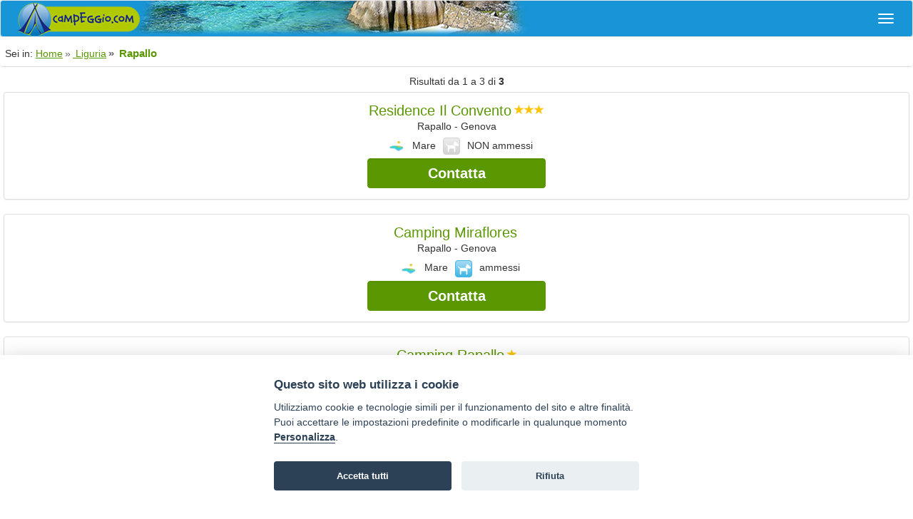

--- FILE ---
content_type: text/html; charset=UTF-8
request_url: https://m.campeggio.com/campeggi-liguria/campeggi-rapallo.html
body_size: 6671
content:
<!DOCTYPE html>
<html lang="it">
    <head>
        <meta charset="utf-8" />
<meta http-equiv="X-UA-Compatible" content="IE=edge">
<title>Campeggi Rapallo vacanze campeggi Liguria </title>
<meta name="Description" content="Campeggi Rapallo: una guida per le tue vacanze in campeggio con foto, indirizzi info utili e e-mail per contattare i campeggi Rapallo " />
<meta name="viewport" content="width=device-width, initial-scale=1">
<link rel="stylesheet" href="/shared-css/bootstrap/default/bootstrap.min.css" />
<link type="text/css" rel="stylesheet" href="/shared-css/themes/sti/jquery-ui-1.9.2.custom.min.css?03042020143849" />  
<link type="text/css" rel="stylesheet" href="/shared-css/fa/css/all.min.css" />
<link type="text/css" rel="stylesheet" href="/shared-css/scheda-booking-mobile.css?202508281053" />
<link rel="stylesheet" href="/css/style.css?03042020143849" />
<!--[if IE]>
<script src="/shared-script/bootstrap/html5shiv.min.js"></script>
<script src="/shared-script/bootstrap/respond.min.js"></script>
<![endif]-->
<script type="text/javascript" src="/shared-script/jquery/jquery-1.11.2.min.js"></script>
<script type="text/javascript" src="/shared-script/jquery/jquery-ui-1.9.2.custom.min.js?202004271548"></script>
<script type="text/javascript" src="/shared-script/jquery/validation/jquery.validate.min.js"></script>
<script type="text/javascript" src="/shared-script/bootstrap/bootstrap.min.js"></script>
<script type="text/javascript" src="/shared-script/jquery/touchswipe/touchswipe.min.js"></script>

<script type="text/javascript" src="https://maps.googleapis.com/maps/api/js?key=AIzaSyCbLGcLh1msogPs4TDK7ggeYLtAOFQ9sus&v=3"></script>
<link rel="shortcut icon" href="/favicon.ico" />
<link rel="apple-touch-icon" sizes="72x72" href="/apple-touch-icon-72x72.png" />
<link rel="apple-touch-icon" sizes="114x114" href="/apple-touch-icon-114x114.png" />
<link rel="apple-touch-icon" sizes="144x144" href="/apple-touch-icon-144x144.png" />
<link rel="canonical" href="https://www.campeggio.com/campeggi-liguria/campeggi-rapallo.html">
<script type="text/plain" data-cookiecategory="analytics" defer src="https://www.googletagmanager.com/gtag/js?id=G-26V7XSG9KM"></script>
<script type="text/plain" data-cookiecategory="analytics" defer>window.dataLayer=window.dataLayer||[];function gtag(){dataLayer.push(arguments);}gtag("js",new Date());gtag("config","G-26V7XSG9KM");</script>
<script type="application/javascript" src="https://plausible.io/js/script.hash.outbound-links.tagged-events.js" defer data-domain="campeggio.com"></script>
<script>window.plausible=window.plausible||function(){(window.plausible.q=window.plausible.q||[]).push(arguments)}</script>
<script>var App = {};</script>
<link type="text/css" rel="stylesheet"  href="/shared-css/cookieconsent.min.css?202506111747" />
<script>App.CookieBar = {"clid":"bbacd5deb93451b6af15460057b3944d","sid":"262","privacyPolicyUrl":"https:\/\/sviluppoturismoitalia.it\/privacy-policy\/","logo":"","cookie":{"necessary":[],"analytic":[],"functional":[]}};</script>
<script defer src="/shared-script/cookieconsent.min.js?202506111747"></script>
<script defer src="/shared-script/cookie-config.min.js?202506111747"></script>    </head>
    <body>
    <nav id="block_4621" class="b-navigation navbar navbar-default vertical-menu ">
    <div class="navbar-header ">
        <button type="button" class="navbar-toggle collapsed" data-toggle="collapse" data-target="#collapse_4621">
            <span class="sr-only">Navigazione</span>
            <span class="icon-bar"></span>
            <span class="icon-bar"></span>
            <span class="icon-bar"></span>
        </button>
                    <span class="navbar-brand"><a href="/"><img alt="logo" src="/img/logo.png?24042015" class="logo" width="188" height="50"/></a></span>
            </div>
    <div class="collapse navbar-collapse" id="collapse_4621">
        <ul class="nav navbar-nav">
                            <li><a  href="/"><span class="glyphicon glyphicon-chevron-right pull-right"></span><span class="glyphicon glyphicon-home pull-left"></span>&nbsp;&nbsp;Home</a></li>                                                            <li class="divider"></li><li><a  href="/vacanze-offerte/" title="Offerte Campeggi"><span class="glyphicon glyphicon-chevron-right pull-right"></span><span class="glyphicon glyphicon-euro pull-left"></span>&nbsp;&nbsp;Offerte</a></li>                                                                    <li class="divider"></li>
                <li class="dropdown">
                    <a href="#" class="dropdown-toggle" data-toggle="dropdown" role="button" aria-expanded="false"><span class="glyphicon glyphicon-map-marker pull-left"></span>&nbsp;&nbsp;Regioni d'Italia<span class="glyphicon glyphicon-triangle-bottom pull-right"></a>
                    <ul class="dropdown-menu">
                                                    <li><a  href="/campeggi-abruzzo/" title="Campeggi Abruzzo"><span class="glyphicon glyphicon-chevron-right pull-right"></span><span class="glyphicon glyphicon-map-marker pull-left"></span>&nbsp;&nbsp;Abruzzo</a></li>                                                    <li class="divider"></li><li><a  href="/campeggi-basilicata/" title="Campeggi Basilicata"><span class="glyphicon glyphicon-chevron-right pull-right"></span><span class="glyphicon glyphicon-map-marker pull-left"></span>&nbsp;&nbsp;Basilicata</a></li>                                                    <li class="divider"></li><li><a  href="/campeggi-calabria/" title="Campeggi Calabria"><span class="glyphicon glyphicon-chevron-right pull-right"></span><span class="glyphicon glyphicon-map-marker pull-left"></span>&nbsp;&nbsp;Calabria</a></li>                                                    <li class="divider"></li><li><a  href="/campeggi-campania/" title="Campeggi Campania"><span class="glyphicon glyphicon-chevron-right pull-right"></span><span class="glyphicon glyphicon-map-marker pull-left"></span>&nbsp;&nbsp;Campania</a></li>                                                    <li class="divider"></li><li><a  href="/campeggi-emilia-romagna/" title="Campeggi Emilia Romagna"><span class="glyphicon glyphicon-chevron-right pull-right"></span><span class="glyphicon glyphicon-map-marker pull-left"></span>&nbsp;&nbsp;Emilia Romagna</a></li>                                                    <li class="divider"></li><li><a  href="/campeggi-friuli-venezia-giulia/" title="Campeggi Friuli Venezia Giulia"><span class="glyphicon glyphicon-chevron-right pull-right"></span><span class="glyphicon glyphicon-map-marker pull-left"></span>&nbsp;&nbsp;Friuli Venezia Giulia</a></li>                                                    <li class="divider"></li><li><a  href="/campeggi-lazio/" title="Campeggi Lazio"><span class="glyphicon glyphicon-chevron-right pull-right"></span><span class="glyphicon glyphicon-map-marker pull-left"></span>&nbsp;&nbsp;Lazio</a></li>                                                    <li class="divider"></li><li><a  href="/campeggi-liguria/" title="Campeggi Liguria"><span class="glyphicon glyphicon-chevron-right pull-right"></span><span class="glyphicon glyphicon-map-marker pull-left"></span>&nbsp;&nbsp;Liguria</a></li>                                                    <li class="divider"></li><li><a  href="/campeggi-lombardia/" title="Campeggi Lombardia"><span class="glyphicon glyphicon-chevron-right pull-right"></span><span class="glyphicon glyphicon-map-marker pull-left"></span>&nbsp;&nbsp;Lombardia</a></li>                                                    <li class="divider"></li><li><a  href="/campeggi-marche/" title="Campeggi Marche"><span class="glyphicon glyphicon-chevron-right pull-right"></span><span class="glyphicon glyphicon-map-marker pull-left"></span>&nbsp;&nbsp;Marche</a></li>                                                    <li class="divider"></li><li><a  href="/campeggi-molise/" title="Campeggi Molise"><span class="glyphicon glyphicon-chevron-right pull-right"></span><span class="glyphicon glyphicon-map-marker pull-left"></span>&nbsp;&nbsp;Molise</a></li>                                                    <li class="divider"></li><li><a  href="/campeggi-piemonte/" title="Campeggi Piemonte"><span class="glyphicon glyphicon-chevron-right pull-right"></span><span class="glyphicon glyphicon-map-marker pull-left"></span>&nbsp;&nbsp;Piemonte</a></li>                                                    <li class="divider"></li><li><a  href="/campeggi-puglia/" title="Campeggi Puglia"><span class="glyphicon glyphicon-chevron-right pull-right"></span><span class="glyphicon glyphicon-map-marker pull-left"></span>&nbsp;&nbsp;Puglia</a></li>                                                    <li class="divider"></li><li><a  href="/campeggi-sardegna/" title="Campeggi Sardegna"><span class="glyphicon glyphicon-chevron-right pull-right"></span><span class="glyphicon glyphicon-map-marker pull-left"></span>&nbsp;&nbsp;Sardegna</a></li>                                                    <li class="divider"></li><li><a  href="/campeggi-sicilia/" title="Campeggi Sicilia"><span class="glyphicon glyphicon-chevron-right pull-right"></span><span class="glyphicon glyphicon-map-marker pull-left"></span>&nbsp;&nbsp;Sicilia</a></li>                                                    <li class="divider"></li><li><a  href="/campeggi-toscana/" title="Campeggi Toscana"><span class="glyphicon glyphicon-chevron-right pull-right"></span><span class="glyphicon glyphicon-map-marker pull-left"></span>&nbsp;&nbsp;Toscana</a></li>                                                    <li class="divider"></li><li><a  href="/campeggi-trentino-alto-adige/" title="Campeggi Trentino Alto Adige"><span class="glyphicon glyphicon-chevron-right pull-right"></span><span class="glyphicon glyphicon-map-marker pull-left"></span>&nbsp;&nbsp;Trentino Alto Adige</a></li>                                                    <li class="divider"></li><li><a  href="/campeggi-umbria/" title="Campeggi Umbria"><span class="glyphicon glyphicon-chevron-right pull-right"></span><span class="glyphicon glyphicon-map-marker pull-left"></span>&nbsp;&nbsp;Umbria</a></li>                                                    <li class="divider"></li><li><a  href="/campeggi-valle-aosta/" title="Campeggi Valle d'Aosta"><span class="glyphicon glyphicon-chevron-right pull-right"></span><span class="glyphicon glyphicon-map-marker pull-left"></span>&nbsp;&nbsp;Valle d'Aosta</a></li>                                                    <li class="divider"></li><li><a  href="/campeggi-veneto/" title="Campeggi Veneto"><span class="glyphicon glyphicon-chevron-right pull-right"></span><span class="glyphicon glyphicon-map-marker pull-left"></span>&nbsp;&nbsp;Veneto</a></li>                                            </ul>
                </li>
                                        <li class="divider"></li>
                <li class="dropdown">
                    <a href="#" class="dropdown-toggle" data-toggle="dropdown" role="button" aria-expanded="false"><span class="glyphicon glyphicon-map-marker pull-left"></span>&nbsp;&nbsp;Località Liguria<span class="glyphicon glyphicon-triangle-bottom pull-right"></a>
                    <ul class="dropdown-menu">
                                                                                    <li><a  href="/campeggi-liguria/campeggi-alassio.html" title="Campeggi Alassio"><span class="glyphicon glyphicon-chevron-right pull-right"></span><span class="glyphicon glyphicon-map-marker pull-left"></span>&nbsp;&nbsp;Alassio</a></li>                                                            <li class="divider"></li><li><a  href="/campeggi-liguria/campeggi-albenga.html" title="Campeggi Albenga"><span class="glyphicon glyphicon-chevron-right pull-right"></span><span class="glyphicon glyphicon-map-marker pull-left"></span>&nbsp;&nbsp;Albenga</a></li>                                                            <li class="divider"></li><li><a  href="/campeggi-liguria/campeggi-cervo.html" title="Campeggi Cervo"><span class="glyphicon glyphicon-chevron-right pull-right"></span><span class="glyphicon glyphicon-map-marker pull-left"></span>&nbsp;&nbsp;Cervo</a></li>                                                            <li class="divider"></li><li><a  href="/campeggi-liguria/campeggi-cinque-terre.html" title="Campeggi Cinque Terre"><span class="glyphicon glyphicon-chevron-right pull-right"></span><span class="glyphicon glyphicon-map-marker pull-left"></span>&nbsp;&nbsp;Cinque Terre</a></li>                                                            <li class="divider"></li><li><a  href="/campeggi-liguria/campeggi-deiva.html" title="Campeggi Deiva"><span class="glyphicon glyphicon-chevron-right pull-right"></span><span class="glyphicon glyphicon-map-marker pull-left"></span>&nbsp;&nbsp;Deiva</a></li>                                                            <li class="divider"></li><li><a  href="/campeggi-liguria/campeggi-diano-marina.html" title="Campeggi Diano Marina"><span class="glyphicon glyphicon-chevron-right pull-right"></span><span class="glyphicon glyphicon-map-marker pull-left"></span>&nbsp;&nbsp;Diano Marina</a></li>                                                            <li class="divider"></li><li><a  href="/campeggi-liguria/campeggi-golfo-paradiso.html" title="Campeggi Golfo Paradiso"><span class="glyphicon glyphicon-chevron-right pull-right"></span><span class="glyphicon glyphicon-map-marker pull-left"></span>&nbsp;&nbsp;Golfo Paradiso</a></li>                                                            <li class="divider"></li><li><a  href="/campeggi-liguria/campeggi-golfo-poeti.html" title="Campeggi Golfo Poeti"><span class="glyphicon glyphicon-chevron-right pull-right"></span><span class="glyphicon glyphicon-map-marker pull-left"></span>&nbsp;&nbsp;Golfo Poeti</a></li>                                                            <li class="divider"></li><li><a  href="/campeggi-liguria/campeggi-golfo-tigullio.html" title="Campeggi Golfo Tigullio"><span class="glyphicon glyphicon-chevron-right pull-right"></span><span class="glyphicon glyphicon-map-marker pull-left"></span>&nbsp;&nbsp;Golfo Tigullio</a></li>                                                            <li class="divider"></li><li><a  href="/campeggi-liguria/campeggi-lerici.html" title="Campeggi Lerici"><span class="glyphicon glyphicon-chevron-right pull-right"></span><span class="glyphicon glyphicon-map-marker pull-left"></span>&nbsp;&nbsp;Lerici</a></li>                                                            <li class="divider"></li><li><a  href="/campeggi-liguria/campeggi-levanto.html" title="Campeggi Levanto"><span class="glyphicon glyphicon-chevron-right pull-right"></span><span class="glyphicon glyphicon-map-marker pull-left"></span>&nbsp;&nbsp;Levanto</a></li>                                                            <li class="divider"></li><li><a  href="/campeggi-liguria/campeggi-pietra-ligure.html" title="Campeggi Pietra Ligure"><span class="glyphicon glyphicon-chevron-right pull-right"></span><span class="glyphicon glyphicon-map-marker pull-left"></span>&nbsp;&nbsp;Pietra Ligure</a></li>                                                            <li class="divider"></li><li><a  href="/campeggi-liguria/campeggi-portofino.html" title="Campeggi Portofino"><span class="glyphicon glyphicon-chevron-right pull-right"></span><span class="glyphicon glyphicon-map-marker pull-left"></span>&nbsp;&nbsp;Portofino</a></li>                                                            <li class="divider"></li><li><a  href="/campeggi-liguria/campeggi-rapallo.html" title="Campeggi Rapallo"><span class="glyphicon glyphicon-chevron-right pull-right"></span><span class="glyphicon glyphicon-map-marker pull-left"></span>&nbsp;&nbsp;Rapallo</a></li>                                                            <li class="divider"></li><li><a  href="/campeggi-liguria/campeggi-riviera-fiori.html" title="Campeggi Riviera Fiori"><span class="glyphicon glyphicon-chevron-right pull-right"></span><span class="glyphicon glyphicon-map-marker pull-left"></span>&nbsp;&nbsp;Riviera Fiori</a></li>                                                            <li class="divider"></li><li><a  href="/campeggi-liguria/campeggi-san-bartolomeo.html" title="Campeggi San Bartolomeo"><span class="glyphicon glyphicon-chevron-right pull-right"></span><span class="glyphicon glyphicon-map-marker pull-left"></span>&nbsp;&nbsp;San Bartolomeo</a></li>                                                            <li class="divider"></li><li><a  href="/campeggi-liguria/campeggi-sanremo.html" title="Campeggi Sanremo"><span class="glyphicon glyphicon-chevron-right pull-right"></span><span class="glyphicon glyphicon-map-marker pull-left"></span>&nbsp;&nbsp;Sanremo</a></li>                                                            <li class="divider"></li><li><a  href="/campeggi-liguria/campeggi-sestri-levante.html" title="Campeggi Sestri Levante"><span class="glyphicon glyphicon-chevron-right pull-right"></span><span class="glyphicon glyphicon-map-marker pull-left"></span>&nbsp;&nbsp;Sestri Levante</a></li>                                                            <li class="divider"></li><li><a  href="/campeggi-liguria/campeggi-spotorno.html" title="Campeggi Spotorno"><span class="glyphicon glyphicon-chevron-right pull-right"></span><span class="glyphicon glyphicon-map-marker pull-left"></span>&nbsp;&nbsp;Spotorno</a></li>                                                                        </ul>
                </li>
                                        <li class="divider"></li>
                <li class="dropdown">
                    <a href="#" class="dropdown-toggle" data-toggle="dropdown" role="button" aria-expanded="false"><span class="glyphicon glyphicon-map-marker pull-left"></span>&nbsp;&nbsp;Province Liguria<span class="glyphicon glyphicon-triangle-bottom pull-right"></a>
                    <ul class="dropdown-menu">
                                                    <li><a  href="/campeggi-liguria/campeggi-genova.html" title="Campeggi Genova"><span class="glyphicon glyphicon-chevron-right pull-right"></span><span class="glyphicon glyphicon-map-marker pull-left"></span>&nbsp;&nbsp;Genova</a></li>                                                    <li class="divider"></li><li><a  href="/campeggi-liguria/campeggi-imperia.html" title="Campeggi Imperia"><span class="glyphicon glyphicon-chevron-right pull-right"></span><span class="glyphicon glyphicon-map-marker pull-left"></span>&nbsp;&nbsp;Imperia</a></li>                                                    <li class="divider"></li><li><a  href="/campeggi-liguria/campeggi-laspezia.html" title="Campeggi Laspezia"><span class="glyphicon glyphicon-chevron-right pull-right"></span><span class="glyphicon glyphicon-map-marker pull-left"></span>&nbsp;&nbsp;Laspezia</a></li>                                                    <li class="divider"></li><li><a  href="/campeggi-liguria/campeggi-savona.html" title="Campeggi Savona"><span class="glyphicon glyphicon-chevron-right pull-right"></span><span class="glyphicon glyphicon-map-marker pull-left"></span>&nbsp;&nbsp;Savona</a></li>                                            </ul>
                </li>
                                </ul>
    </div>
</nav>
<script>
$(function(){
    var navigation = $('.b-navigation')
    var dropdown = navigation.find('.dropdown');
    // ADD SLIDEDOWN ANIMATION TO DROPDOWN //
    dropdown.on('show.bs.dropdown', function(e){
      $(this).find('.dropdown-menu').first().stop(true, true).slideDown(500);
    });

    // ADD SLIDEUP ANIMATION TO DROPDOWN //
    dropdown.on('hide.bs.dropdown', function(e){
      e.preventDefault();
      $(this).find('.dropdown-menu').first().stop(true, true).slideUp(300, function(){
        $(this).parent().removeClass('open');
      });
    });
})
</script><ol id="block-4617" class="block b-breadcrumb breadcrumb">
<li>Sei in:&nbsp;</li><li><a href="/" title="pagina Home">Home</a></li><li><a href="/campeggi-liguria/" title="pagina Campeggi Liguria"> Liguria</a></li><li class="active"> Rapallo</li></ol>
<div id="block-4620" class="block b-struct-list">
    <a id="lista-strutture"></a>
    <form method="post" action="#lista-strutture" id="struct-list-filter"><input type="hidden" name="cp" id="cp" /></form><div class="nw-pager-counter">Risultati da 1 a 3 di <strong>3</strong></div>    <div class="panel panel-default">
        <div class="panel-body text-center box"><span class="hotel-name text-primary">Residence Il Convento</span>
             <span class="stars-container text-nowrap" aria-label="Valutazione stelle: 3"><span class="glyphicon glyphicon-star stars"></span><span class="glyphicon glyphicon-star stars"></span><span class="glyphicon glyphicon-star stars"></span></span>
             
             <div class="hotel-location">Rapallo - Genova</div>        <div class="icone text-center"><span class="icon-container"><span class="nw-icon-box nw-box-info nw-corner-all"><span class="nw-icon nw-icon-mare"></span></span></span>Mare<span class="icon-container"><span class="nw-icon-box nw-corner-all nw-box-disabled"><span class="nw-icon nw-icon-cane"></span></span></span><span class="text-left">NON ammessi</span>        </div>
        <a href="/invia/contatta-struttura.php?stid=6137"  rel="nofollow" title = "richiedi informazioni" class = "btn btn-primary form-control">Contatta</a>    </div>
</div>
    <div class="panel panel-default">
        <div class="panel-body text-center box"><span class="hotel-name text-primary">Camping Miraflores</span>
             <span class="stars-container text-nowrap" aria-label="Valutazione stelle: non presente"></span>
             
             <div class="hotel-location">Rapallo - Genova</div>        <div class="icone text-center"><span class="icon-container"><span class="nw-icon-box nw-box-info nw-corner-all"><span class="nw-icon nw-icon-mare"></span></span></span>Mare<span class="icon-container"><span class="nw-icon-box nw-corner-all nw-box-enabled"><span class="nw-icon nw-icon-cane"></span></span></span><span class="text-left">ammessi</span>        </div>
        <a href="/invia/contatta-struttura.php?stid=4"  rel="nofollow" title = "richiedi informazioni" class = "btn btn-primary form-control">Contatta</a>    </div>
</div>
    <div class="panel panel-default">
        <div class="panel-body text-center box"><span class="hotel-name text-primary">Camping Rapallo</span>
             <span class="stars-container text-nowrap" aria-label="Valutazione stelle: 1"><span class="glyphicon glyphicon-star stars"></span></span>
             
             <div class="hotel-location">Rapallo - Golfo del Tigullio - Genova</div>        <div class="icone text-center"><span class="icon-container"><span class="nw-icon-box nw-box-info nw-corner-all"><span class="nw-icon nw-icon-mare"></span></span></span>Mare<span class="icon-container"><span class="nw-icon-box nw-corner-all nw-box-disabled"><span class="nw-icon nw-icon-cane"></span></span></span><span class="text-left">NON ammessi</span>        </div>
        <a href="/invia/contatta-struttura.php?stid=3631"  rel="nofollow" title = "richiedi informazioni" class = "btn btn-primary form-control">Contatta</a>    </div>
</div>
<div class="nw-pager-counter">Risultati da 1 a 3 di <strong>3</strong></div><script type="text/javascript">function go(page){var cp = document.getElementById("cp");if(cp) cp.value = page;document.getElementById("struct-list-filter").submit();return false;}</script></div><div id="block-4846" class="block block-multi-mail nw-corner-all"><a href="/invia/contatta-struttura.php?localita=168"><span class="nw-block-icon nw-block-icon-multimail">&nbsp;</span><div class="message">Con un solo click contatti:</div><div class="destination">Rapallo</div></a></div><div id="block-4622" class="block b-subscriber panel panel-default">
    <div class="panel-heading text-center block-title">Iscriviti per ricevere Super Offerte!</div>    <div class="form-wrapper">
        <form method="post" role="form" class="panel-body">
            <div class="nw-spinner ui-widget-overlay ui-helper-hidden"></div>
            <div class="form-group">
                <label for="subscriber_email" class="sr-only">La tua email</label>
                <input class="form-control input-lg" type="email" id="subscriber_email" name="data[Subscriber][subscriber_email]" placeholder="Inserisci la tua email" value=""  autocomplete="off" />
                <em id="err_subscriber_email" class="control-label"></em>
            </div>
            <div class="form-group checkbox">
                <label>
                    <input type="hidden" name="data[Subscriber][agree_privacy]" value="0" /><input type="checkbox" name="data[Subscriber][agree_privacy]" value="1" />                    acconsento al trattamento dei <a href="https://sviluppoturismoitalia.it/privacy-policy/" target="_blank" rel="nofollow noopener" class="privacy-policy"><strong>dati personali</strong></a>
                </label>
                <em id="err_agree_privacy" class="control-label"></em>
            </div>
            <div class="form-group s-message">
              <input name="data[Subscriber][message]" value="" type="text" autocomplete="off" aria-label="subscriber_message" aria-hidden="true" tabindex="-1" />
            </div>
            <button type="submit" class="btn btn-primary btn-full btn-lg form-control"><i class="fas fa-chevron-right pull-right"></i>Iscriviti</button>
        </form>
    </div>
    <div id="newsletter-info" class="ui-helper-hidden" style="font-size:1.1em">
    <h4 class="privacy-title">Informativa per il servizio newsletter</h4>
<div class="scrollable-content">
    <p>
        I Titolari del trattamento dei dati forniti dall’interessato per l’iscrizione al servizio newsletter ed alle comunicazioni promozionali con contenuto commerciale, HELLO VACANZE S.r.l. con sede in Via Andrea Costa, 2 – 63822 Porto San Giorgio (FM) e SVILUPPO TURISMO ITALIA S.r.l. unipersonale con sede in Via Andrea Costa, 2 – 63822 Porto San Giorgio (FM) forniscono le seguenti informazioni circa il trattamento di tali dati.<br />
        Ai sensi dell’art 13 del Regolamento UE 2016/679 ("Regolamento") desideriamo informarLa che i Suoi dati personali, liberamente conferiti, mediante la compilazione dei form predisposti saranno utilizzati per l’invio delle nostre comunicazioni.<br />
        La presente Informativa Privacy integra l’Informativa Privacy del nostro Sito web, alla quale rimandiamo per tutto quanto non qui dettagliato.<br />
        Il conferimento si rende necessario per l’iscrizione richiesta. Il mancato conferimento dei dati comporterà l’impossibilità di aderire al servizio.
    </p>
    <h4>Finalità del trattamento dei dati trattati</h4>
    <p>
        I dati personali forniti volontariamente dagli utenti saranno trattati esclusivamente per l’invio di mail contenenti offerte commerciali e, ove concesso, per l’analisi delle Sue scelte di consumo al fine di poterLa servire al meglio.
    </p>
    <h4>Chi tratterà i Suoi dati</h4>
    <p>
        Potranno venire a conoscenza di tali dati i soggetti autorizzati al trattamento di HELLO VACANZE S.r.l., preposti alla gestione del servizio newsletter, e di SVILUPPO TURISMO ITALIA S.r.l. unipersonale.<br />
        I Suoi dati saranno trattati con modalità manuali, informatiche e/o telematiche e non saranno né comunicati né diffusi ulteriormente a quanto specificato nella presente informativa.<br />
        Specifiche misure di sicurezza sono comunque sempre osservate per prevenire la perdita dei dati, usi illeciti o non corretti ed accessi non autorizzati.
    </p>
    <h4>Qual è la base giuridica del trattamento dei suoi dati?</h4>
    <p>
        I dati che ci fornisce per l’iscrizione alla newsletter vengono trattati in base al Suo consenso.
    </p>
    <h4>Come vengono trattati i suoi dati e per quanto tempo?</h4>
    <p>
        I dati personali sono trattati per l’invio delle comunicazioni a mezzo mail con strumenti automatizzati per il tempo strettamente necessario a conseguire gli scopi per cui sono stati raccolti.<br />
        I dati trattati per le finalità commerciali di cui alla presente informativa, saranno conservati fino all’eventuale revoca del Suo consenso al trattamento.<br />
        I dati trattati per le finalità di profilazione di cui alla presente informativa, saranno conservati fino all’eventuale revoca del Suo consenso al trattamento dei dati personali e comunque per non oltre cinque anni. Tale termine sarà automaticamente rinnovato ogni qualvolta Lei effettuerà una nuova prenotazione o una nuova richiesta preventivo.<br />
        In qualsiasi momento dall’adesione al servizio, Lei potrà interrompere gli invii delle stesse utilizzando l’apposita funzionalità, presente in ogni comunicazione e-mail.<br />
        Da quel momento in poi, non riceverà tale tipologia di comunicazioni a meno che non si proceda volontariamente ad una nuova iscrizione.<br />
        Al momento della revoca del consenso, anche se espresso precedentemente alla scadenza del termine di conservazione dei dati raccolti per tali finalità, gli stessi saranno automaticamente cancellati ovvero resi anonimi in modo permanente e la nostra Società potrà chiederLe di rinnovare, anticipatamente a tale revoca, il consenso al trattamento.
    </p>
    <h4>Come potrà esercitare i suoi diritti?</h4>
    <p>
        Potrà rivolgersi per e-mail agli indirizzi <img src="/shared-images/misc/mail-privacy-hello.png" style="vertical-align:middle" alt="" width="176" height="22"> o <img src="/shared-images/misc/mail-privacy-sti.png" style="vertical-align:middle" alt="" width="204" height="21">, per verificare i Suoi dati e farli integrare, aggiornare o rettificare e/o per esercitare gli altri diritti previsti dagli artt. da 15 a 22 del Regolamento.<br />
        In qualsiasi momento dall’adesione al servizio, Lei potrà interrompere gli invii delle stesse utilizzando l’apposita funzionalità, presente in ogni comunicazione e-mail.<br />
        Da quel momento in poi, non riceverà tale tipologia di comunicazioni a meno che non si proceda volontariamente ad una nuova iscrizione.<br />
        Per ogni ulteriore informazione in merito al trattamento dei Suoi dati la invitiamo a consultare <a href="https://sviluppoturismoitalia.it/privacy-policy/" target="_blank" rel="nofollow noopener"><strong>l'informativa completa presente nel nostro sito</strong></a>.
    </p>
</div>
</div>
<script>
App.Subscriber = {"selector":"#block-4622","formUrl":"?block_id=4622","spinner":".nw-spinner","modal":"jqueryui","enableMobileBar":"false"};
;if(App.Subscriber){!function(d){var e=$(d.selector),form=e.find('form'),spinner=form.find(d.spinner);info=e.find('#newsletter-info');form.on('submit',function(){spinner.show();$.getJSON(d.formUrl,form.find(':input').serialize(),function(c){if(c.status<0){form.find('em').empty();form.find('.form-group').removeClass('has-error');$.each(c.data,function(a,b){if(b){form.find('#err_'+a).html(b).parent().addClass('has-error')}})}else{form.html(c.msg)}spinner.hide()});return false});form.find('input').on('focus',function(){$(this).closest('.form-group').removeClass('has-error').find('em').empty()});if(d.modal=='jqueryui'){var f=$(window).width(),docHeight=$(window).height();info.dialog({autoOpen:false,modal:true,width:f<800?f:800,height:f<800?docHeight:600,title:'Informativa sulla privacy',buttons:{'CHIUDI':function(){$(this).dialog('close')}},close:function(){$('body').removeClass('noscroll')},open:function(){$('body').addClass('noscroll')}});form.find('a.privacy-policy').on('click',function(){info.dialog('open').scrollTop(0);return false})}}(App.Subscriber)}</script>
</div><div class="container-fluid area-secondary b-footer">
    <div class="row icons-foot">
        <div class="col-xs-4 text-center icon-foot">
            <a target="_blank" rel="nofollow" href="https://www.sviluppoturismoitalia.it/privacy-policy/">
                <span class="glyphicon glyphicon-warning-sign"></span><br>
                Privacy<br>policy
            </a>
        </div>
        <div class="col-xs-4 text-center icon-foot">
            <a target="_blank" rel="nofollow" href="https://www.sviluppoturismoitalia.it/avviso-legale/">
                <span class="glyphicon glyphicon-file"></span><br>
                Avviso<br>legale
            </a>
        </div>
        <div class="col-xs-4 text-center icon-foot">
            <a rel="nofollow" href="/invia/contatti.htm">
                <span class="glyphicon glyphicon-pencil"></span><br>
                Scrivici<br /> 
            </a>
        </div>
    </div>
    <div id="cookie-preferences" style="">
        <p class="text-center" style="padding:20px;margin:0;font-weight:bold;">
            <a href="#" data-cc="c-settings" class="cc-link" aria-haspopup="dialog">Preferenze cookie</a> 
        </p>
        <hr />
    </div>
    <p class="footer-info text-center">
        Copyright © 2008 <br />
        SVILUPPO TURISMO ITALIA S.r.L. unipersonale<br />
        P.IVA: 01665350433 - R.E.A. FM-195884
        Via A. Costa, 2 <br />
        63822 Porto San Giorgio (FM) <br />
        Tel. 0734 677208
    </p>
</div>    </body>
</html>

--- FILE ---
content_type: text/css
request_url: https://m.campeggio.com/shared-css/scheda-booking-mobile.css?202508281053
body_size: 1900
content:
i.fa-star{color:#f2c300;font-size:12px;}
.promo, a.promo{color: #080 !important;background:#0802;display:inline-block;white-space:nowrap;}
.discount-code .promo{background-color:#0802;color:#080;}
.long-text{display:none;}
.long-text p{display:inline;}
.datepicker, .datepicker.form-control[readonly]{background-color:#FFF;}
.ui-datepicker .ui-state-disabled.not-available{opacity: 1;}
.ui-datepicker .not-available .ui-state-default{border:1px solid red;background:#CC0000 none;}
/*<BookingSearchBlock>*/
.b-booking-search{border:1px solid #ddd;border-radius:5px;padding:0;}
.b-booking-search .suggestion{text-align: center;background-color:#f4f4f4;margin-bottom:0;padding:10px 10px 0;font-size: 1.1em;}
.b-booking-search form{background-color:#efefefa8;margin:0;padding-top:20px;}
.b-booking-search .title{padding: 15px;font-size:20px;font-weight: normal;text-align: center;border-bottom: 2px solid #ddd;margin: 0;}
.b-booking-search .form-control{background-color:#FFF;}
.b-booking-search #child-ages label{display:block;margin:10px 0 5px;font-weight:normal;}
.b-booking-search #discount-code{text-transform:uppercase;}
.b-booking-search .row{margin-left:0px;margin-right:-5px;}
.b-booking-search .col-xs-4,
.b-booking-search .col-xs-6,
.b-booking-search .col-xs-12{padding-right:5px;padding-left:0}
/*</BookingSearchBlock>*/
/*<HotelPageBlock>*/
.b-hotel-page{margin:20px 0;background-color: #fff;padding: 10px 0;}
.b-hotel-page #bt-calc-quotation-top{font-size:1.8em;width:200px;margin:20px auto;display:block;font-weight:normal;}
.b-hotel-page .stars-box{display:block;}
.b-hotel-page .text-secondary{color:#f00}
.b-hotel-page .hotel-desc{margin:10px 0;padding:5px;text-align:justify}
.b-hotel-page .contacts{text-align: center;padding:0 10px 10px;border-bottom: 1px solid #ccc;margin:10px;}
.b-hotel-page .contacts a{font-size:22px;margin:10px 10px 0 0 ;display:inline-block;}
.b-hotel-page .contacts i{font-size:30px}
.b-hotel-page .offers{position:relative;border:0;margin:0 5px;}
.b-hotel-page .offers .info{font-weight:bold;padding:10px;text-align:justify;background-color:#EFEFEF;}
.b-hotel-page .offers form .error{color:#a94442;background-color:#f2dede;margin-bottom:5px;padding:15px 5px;text-align:center;border-radius:4px;}
.b-hotel-page .offers .btn{font-size:1.3em;font-weight:normal;text-transform:capitalize;}
.b-hotel-page .offers .reset{margin-top:5px;float:right;}
.b-hotel-page .offers .list .item{padding:20px 5px 20px;margin:0;border-bottom: 1px solid #ccc;}
.b-hotel-page .offers .list .mid-price{font-size:22px;}
.b-hotel-page .offers .list .price-box .error{border:none;margin:-5px;padding:5px;}
.b-hotel-page .offers .list .price-box .error .ui-icon{float:left;margin-top:1px;}
.b-hotel-page .lodging{font-size:18px;}
.b-hotel-page .treatment{text-transform:capitalize;font-size:16px;}
.b-hotel-page .period ul{display:inline-block;vertical-align:top;padding:0;margin:0}
.b-hotel-page .price-box{position:relative;line-height:30px;text-align:left;margin-top:20px;}
.b-hotel-page .price-msg{color: #f00;}
.b-hotel-page .mid-price{font-size:18px;}
.b-hotel-page .min-price{font-size:28px;color: #f00;}
.b-hotel-page .nights:after{content:"";display:block;margin-top:-5px}
.b-hotel-page .list .btn-book{position:absolute;right:-15px;bottom:-16px;}
.b-hotel-page .list .item > div{margin: 0 auto 10px;}
.b-hotel-page .list i{font-size:16px;margin-right:5px;}
.b-hotel-page .list a:focus, .b-hotel-page  .list a:hover{text-decoration:underline;}
.b-hotel-page .list .alert-danger i{font-size:24px;text-align:center;}
.b-hotel-page .list .bt-quote{display:block}
.b-hotel-page .list .bt-book{position:absolute;right:-8px;bottom:-16px;}
.b-hotel-page .bt-book-safe, .b-hotel-page .bt-book-safe:focus, .b-hotel-page .bt-book-safe:hover{color: inherit;}
.b-hotel-page .bt-detail, .b-hotel-page .bt-detail:focus, .b-hotel-page .bt-detail:hover{color: #0e94f9;text-transform:uppercase;}
.b-hotel-page .detail{text-align:left;border-radius:0 0 5px 5px;padding: 15px;background-color:#efefefa8;line-height:1.8em;}
.b-hotel-page .offer-detail{display:none;margin:20px -20px 0;border-top: 1px solid;}
.b-hotel-page .dow{text-transform:capitalize;}
.b-hotel-page .other-info{padding:0 5px;}
.b-hotel-page h3{font-size:18px;font-weight:normal;padding:10px;margin:0;text-align:left;}
.b-hotel-page .feature-title{font-weight:normal;text-transform:none;background-color:#FFF;border-bottom:1px solid;padding-bottom:10px;}
.b-hotel-page .feature-title a, .b-hotel-page .feature-title a:hover,.b-hotel-page .feature-title a:focus{display:block;text-decoration:none;}
.b-hotel-page .feature-title i{font-size:20px;margin-right:5px;}
.b-hotel-page .feature{margin:20px auto;}
.b-hotel-page .feature-content .book-safe-info strong{font-size:20px;font-weight:normal;color:#080}
.b-hotel-page .feature-content a{color: #0e94f9;}
.b-hotel-page .feature-content a:hover{text-decoration:underline;}
.b-hotel-page ul{padding-left:20px;}
.b-hotel-page ul li, .b-hotel-page ol li{margin:0;padding:0;text-align:left;list-style-type:none;clear:both}
.b-hotel-page .detail ul li:before, .b-hotel-page .detail ol li:before{font-weight:bold;content: "\f00c";font-size: 14px;float:left;margin-left: -20px;font-family: "Font Awesome 5 free";}
.b-hotel-page .hotel-name{font-weight:normal;font-size:20px;margin-top:0;}
.b-hotel-page .hotel-locality{color: inherit;font-weight:normal;margin:10px;font-size:14px;}
.b-hotel-page .lodging-name{font-size:100%;}
.b-hotel-page #user-msg .ui-icon{float:left;margin-top:3px;}
.b-hotel-page #quotation-form button{width:100%;margin:auto;display:block}
@media (max-width:320px) {
    .b-hotel-page .list .col-xs-12{padding:0 5px;}
    .b-hotel-page .list .btn-book{right:-10px;}
    .b-hotel-page .offer-detail{margin:20px -10px 0;}
}
/*galleria foto*/
.b-hotel-page .carousel{background-color:#333;}
.b-hotel-page .carousel .item{background-size:cover;background-repeat:no-repeat;background-position:center;min-height:215px;}
.b-hotel-page .carousel .item img{position: absolute;left:-1000000000000000000px;}
.b-hotel-page .carousel .carousel-caption{bottom:0;left:0;padding:0 10px;width:100%;line-height:1.8em;background-color:#0008;font-size:1.1em;white-space:nowrap;overflow:hidden;text-overflow:ellipsis;}
.b-hotel-page .carousel-control{color:#fff;font-size:30px;margin-top:-20px;position:absolute;top:50%;opacity:1;background-image:none;}
.b-hotel-page .carousel .counter{display:none}
.b-hotel-page .carousel-info{text-align:center;opacity:.35}
@media(min-width:375px) {
    .b-hotel-page .carousel .item{min-height:251px;}
}
@media(min-width:425px) {
    .b-hotel-page .carousel .item{min-height:284px;}
}
@media(min-width:480px) {
    .b-hotel-page .carousel .item{min-height:321px;}
}
@media(min-width:568px) {
    .b-hotel-page .carousel .item{min-height:380px;}
}
@media(min-width:768px) {
    .b-hotel-page .carousel .item{min-height:513px;}
}
/*</HotelPageBlock>*/

--- FILE ---
content_type: text/css
request_url: https://m.campeggio.com/css/style.css?03042020143849
body_size: 5174
content:
/*
$colorMap = array();
$colorMap['margin_logo']               = '0';
$colorMap['img_bar']                   = '';
$colorMap['color_bars']                = '#1795D7';
$colorMap['color_primary']             = '#5a9700';
$colorMap['color_secondary']           = '#ff6600';
$colorMap['color_evidence']            = '#FF3333';
$colorMap['bgcolor_menu']              = '#259CDA';
$colorMap['h_color']                   = '#5a9700';
$colorMap['bgcolor_body']              = '#fff';
$generateTypesHome                     = false;
$generatePortalHome                    = false;
*/
/*<Global>*/
body{background:#fff}
h1,h5{color:#5a9700}
h5{text-align:center;}
hr{margin:5px;}
a{text-decoration:none;color:inherit;}
a:hover{color:inherit;text-decoration:none;}
.area-primary{background:#5a9700;border:none;}
.area-secondary{background-color:#ff6600;color:white;}
.txt-warning{color:#F00;}
.big85{font-size:85%;}
.big100{font-size:100%;}
.big115{font-size:115%;}
.big120{font-size:120%;}
.big150{font-size:150%;}
.underlined{text-decoration:underline}
.big, h1, h5{font-size:140%;}
.big, h1{font-size:100%;font-weight:bold;}
.nowrap{white-space:nowrap;}
.spinner{z-index:999999;}
.shadow{box-shadow:0px 0px 10px 5px rgba(50, 50, 50, 0.35);margin-top:20px;}
.nw-icon-offers{display:inline-block;height:27px;width:27px;background:url("/shared-images/themes/default/icons-27x27-000000.png")}
.spaced{margin-left:5px;}
.block-title, .panel-default > .panel-heading.block-title{padding:10px 5px;font-weight:bold;font-size:120%;}
.hover-evidence{border:3px solid transparent;}
.hover-evidence:hover{border:3px solid #FF3333;}
.btn-full{width:100%;}
.padded{padding:15px 15px 0;}
.text-nowrap{white-space:nowrap;}
.text-lowercase{text-transform:lowercase;}
.text-primary{color:#5a9700}
.text-secondary{color:#ff6600}
.text-important{color:#FF3333;}
a.text-primary:hover,
a.text-primary:focus{color:#5a9700}
a.text-secondary:hover,
a.text-secondary:focus{color:#ff6600}
.btn-primary{background:#5a9700;color:white;font-weight:bold;border-color:#5a9700}
.btn-primary:hover{background:#ff6600;color:white;border-color:#ff6600}
.caret{border-top:6px solid;border-right:6px solid transparent;border-left:6px solid transparent;}
.caret-up{display:inline-block;width: 0;height: 0;margin-left: 2px;vertical-align: middle;border-bottom: 6px solid;border-right: 6px solid transparent;border-left: 6px solid transparent;}
.caret-switch.collapsed .caret-up{display:none;}
.caret-switch .caret{display:none;}
.caret-switch.collapsed .caret{display:inline-block;}
.stars-container{display:inline-block;vertical-align:top;}
.stars{color:#FDC50A;}
.form-control{font-size:16px;}
.form-control[readonly]{background-color:#fff;cursor:default;}
.btn.form-control{font-size:20px;height:auto;}
.datepicker{cursor:pointer;}
.panel-body{padding:5px;overflow-x:hidden;}
/*</Global>*/
/*<NetworkCommon>*/
.nw-box-enabled{border:1px solid #43b8e4;background:#43b8e4 url(/shared-images/themes/default/bg-blu.gif) 50% 50% repeat-x;}
.nw-box-disabled{border:1px solid #d3d3d3;background:#d3d3d3 url(/shared-images/themes/default/bg-grigio.gif) 50% 50% repeat-x;}
.nw-pager{position:relative;text-align:center;margin:10px auto;}
.nw-pager .nw-current-page,
.nw-pager .nw-pager-button{display:inline-block;width:3.0em;border:1px solid #ccc;padding:10px;margin:1px;color:#5a9700;text-transform:capitalize;font-size:16px;border-color:#5a9700;font-weight:bold;background-color:#fff;}
.nw-pager .nw-current-page{background-color:#ff6600;color:#FFFFFF;border-color:#ff6600;}
.nw-pager .nw-pager-button:hover{background-color:#5a9700;color:#FFF;}
.nw-pager-counter{text-align:center;margin:5px 0;}
.nw-no-results{background-color:#FEF6F3;border:1px solid #CD0A0A;color:#CD0A0A;font-size:110%;margin:20px 10px;padding:20px 10px;text-align:center;font-weight:bold;}
.nw-corner-all{-moz-border-radius: 4px;-webkit-border-radius: 4px;border-radius: 4px;}
.nw-spinner{z-index:1;display:none;background-color:#333;position:absolute;top:0;left:0;width:100%;height:100%;opacity:.30;filter:Alpha(Opacity=30);}
.nw-error-message, .nw-thanks-message{padding:10px;font-size:1.2em;text-align:center;}
.nw-hidden{display:none;}
.nw-overlay{position:absolute;top:0;left:0;width:100%;height:100%;background-color:#aaa;opacity:.3;filter:Alpha(Opacity=30);}
.nw-overflow-ellipsis{overflow:hidden;white-space:nowrap;text-overflow:ellipsis;}
.ui-datepicker{font-size:1.15em !important;}
/*</NetworkCommon>*/
/*<RewriteBootstrap>*/
h1, .h1, h2, .h2, h3, .h3{margin:5px 0;}
.carousel-inner >.item > img, .carousel-inner > .item > a > img{margin:auto;height:200px;width:auto;}
.touch-carousel .carousel-control{display:block !important}
.btn-primary{background:#5a9700;border:1px solid #5a9700}
.btn-primary:hover{background:#ff6600;border:1px solid #ff6600}
.panel-default >.panel-heading{color:white;background:#1795D7}
/*</RewriteBootstrap>*/
/*<NetworkIcon>*/
.nw-icon-box{width:24px;height:24px;padding:2px;display:inline-block;}
.nw-icon{width:20px;height:20px;display:block;background-image:url(/shared-images/themes/default/icons.png);background-repeat:no-repeat;}
.nw-icon-stella{background-position:0 -20px;}
.nw-icon-montagna{background-position:0 0;}
.nw-icon-parco{background-position:-20px 0;}
.nw-icon-lago{background-position:-40px 0;}
.nw-icon-collina{background-position:-60px 0;}
.nw-icon-citta{background-position:-80px 0;}
.nw-icon-mare{background-position:-100px 0;}
.nw-icon-cane{background-position:-20px -20px;}
.nw-icon-no-cane{background-position:-40px -20px;}
/*</NetworkIcon>*/
/*<NavigationBlock>*/
.b-navigation{text-transform:capitalize}
.b-navigation.navbar{margin-bottom:5px;}
.b-navigation .navbar-brand{padding-top:0;padding-bottom:0}
.b-navigation.navbar-default{background:#1795D7 url("/img/bgheader.png") 40px 0px no-repeat;color:white;}
.b-navigation.navbar-default .navbar-nav > li > a,
.b-navigation.navbar-default .navbar-nav .open .dropdown-menu > li > a{color:white;}
.b-navigation.navbar-default .navbar-nav > .open > a,
.b-navigation.navbar-default .navbar-nav > .open > a:hover,
.b-navigation.navbar-default .navbar-nav > .open > a:focus{background:#259CDA;color:white;}
.b-navigation.navbar-default .navbar-toggle .icon-bar{background-color:white;}
.b-navigation.navbar-default .navbar-toggle{border-color:transparent;background-color:#1795D7;}
.b-navigation.navbar-default .navbar-toggle:hover,
.b-navigation.navbar-default .navbar-toggle:focus{border-color:#ddd;background-color:#1795D7;}
.b-navigation .logo{margin:0}
.b-navigation .dropdown-menu,
.b-navigation .dropdown-menu > li > a:hover,
.b-navigation .dropdown-menu > li > a:focus{background:#1795D7}
.b-navigation .divider{height:1px;margin:0;overflow:hidden;background-color:#e5e5e5;}
.b-navigation .dropdown .divider{margin:5px 0;}
.b-navigation .navbar-nav .open .dropdown-menu{background-color:#259CDA}
@media (max-width: 99999px) {
    .b-navigation .navbar-header {float: none;}
    .b-navigation .navbar-left,.navbar-right {float: none !important;}
    .b-navigation .navbar-toggle {display: block;}
    .b-navigation .navbar-collapse {border-top: 1px solid transparent;box-shadow: inset 0 1px 0 rgba(255,255,255,0.1);}
    .navbar-collapse.collapse {display: none!important;} /*non mettere anche selettore b-navigation*/
    .b-navigation .navbar-nav {float: none!important;margin-top: 7.5px;}
    .b-navigation .navbar-nav>li{float:none;}
    .b-navigation .navbar-nav>li>a{padding-top: 10px;padding-bottom: 10px;}.collapse.in{display:block !important;}
}
/*</NavigationBlock>*/
/*<Breadcrumb2Block>*/
.b-breadcrumb{background:transparent;color:#333;padding:7px;border-bottom:1px solid #DDD;margin-bottom:10px;}
.b-breadcrumb > li a{color:#5a9700;text-decoration:underline;}
.b-breadcrumb > li + li:before{content:'\00bb';color:#666;padding:0 3px;}
.b-breadcrumb > li:first-child + li:before{content:' ';padding:0;}/*serve solo se si vuole un testo prima della breadcrumb*/
.b-breadcrumb > li.active{font-weight:bold;font-size:1.1em;color:#5a9700;}
/*</Breadcrumb2Block>*/
/*<FooterBlock>*/
.b-footer{background:#1795D7}
.b-footer .icons-foot .glyphicon{font-size:150%;color:#1795D7}
.b-footer .icons-foot {background: white;}
.b-footer .icons-foot .icon-foot{border:1px solid #1795D7;font-weight:bold;}
.b-footer .icons-foot a{display:block;padding:5px 0 0 0;color:#1795D7;font-size:90%;white-space:nowrap; }
.b-footer .footer-info{padding:10px;}
/*</FooterBlock>*/
/*<NewsletterBlock>*/
.b-subscriber .form-group{margin-bottom:5px;}
.b-subscriber .control-label{display:block;}
.b-subscriber .privacy-policy{display:block;color:#33A2F8;text-align:center;}
.b-subscriber .privacy-policy:hover{text-decoration:underline;}
.b-subscriber .s-message{overflow:hidden;position:relative;}
.b-subscriber .s-message input{position:absolute;right:-50px;top:50px;}
/*</NewsletterBlock>*/
/*<StructListBlock>*/
.b-struct-list{margin:5px;}
.b-struct-list .box{padding:15px;position:relative;}
.b-struct-list .icone{margin:5px auto;line-height:24px;}
.b-struct-list .icon-container{height:24px;padding:0;margin:0 10px;display:inline-block;vertical-align:middle;}
.b-struct-list .hotel-name{font-size:140%;line-height:20px;}
.b-struct-list .super-offerte{margin-top:-40px;}
.b-struct-list .stars-container{white-space:nowrap;}
.b-struct-list img{display:block;margin:10px auto;}
.b-struct-list .btn{width:250px;}
/*</StructListBlock>*/
/*<HotelOffer2Block>*/
.b-hotel-offers{position:relative;}
.b-hotel-offers .nw-spinner{display:none;position:absolute;top:0;left:0;z-index:100;width:100%;height:100%;opacity:0.4;-ms-filter:"progid:DXImageTransform.Microsoft.Alpha(Opacity=40)";filter:alpha(opacity=40);}
.b-hotel-offers .nw-spinner-big{background:#333 url(/shared-images/spinner/spinner-300x300.gif) no-repeat center center;}
.b-hotel-offers .form-control, .b-hotel-offers .input-group-addon{padding:6px;}
.b-hotel-offers .struct-left{float:left;margin:0 10px 0 0}
.b-hotel-offers .struct-center{float:left;width:339px;}
.b-hotel-offers .struct-right{float:right;width:140px;position:relative;}
.b-hotel-offers .struct-photo{margin-top:3px;border: 2px solid #DDDDD0;-webkit-border-radius:5px;-moz-border-radius:5px;border-radius:5px;overflow:hidden;position:relative;}
.b-hotel-offers .struct-primary-info{margin-bottom:5px;width:100%;position:relative;color:#555;}
.b-hotel-offers .struct-primary-info a{font-weight:bold;display:inline-block;width:100%;}
.b-hotel-offers .stars-container{white-space:nowrap;}
.b-hotel-offers .struct-secondary-info{margin:0 0 5px;line-height:18px;}
.b-hotel-offers .goto-button-container{position:absolute;left:0;right:0;top:72px;}
.b-hotel-offers .outlined{font-size:200%;line-height:100%;color:#FF3333;font-weight:bold;}
.b-hotel-offers .offer-info{color:#555}
.b-hotel-offers .struct-right .offer-info{margin:auto;}
.b-hotel-offers .offer-info-txt{color:#FF3333;}
.b-hotel-offers .struct-desc{line-height:170%;border-top: 1px dotted #ddd;padding-top:5px;}
@media (min-width:674px) and (max-width:767px){
    .b-hotel-offers .struct-center{width:370px;}
}
@media (max-width:673px){
    .b-hotel-offers .struct-center{width:100%;}
    .b-hotel-offers .struct-right{float:none;margin-left:104px;width:auto;font-size:107%;}
    .b-hotel-offers .goto-button-container{left:10px;right:5px;}
}
@media(min-width:444px) and (max-width:673px){
    .b-hotel-offers .struct-right{margin-left:235px;}
}
/*<ArticleListBlock>*/
.b-article-list{margin-left:5px;margin-right:5px;}
.b-article-list .article-item{margin-top:20px;margin-bottom:20px;display:block;}
.b-article-list .lx-panel{float:left;margin:5px 10px 5px 0;}
.b-article-list .article-title{background:transparent;color:#5a9700;font-size:140%;}
.b-article-list .article-item .panel-body{padding-top:10px;padding-bottom:10px;}
.b-article-list .btn{margin:10px auto;padding:0.5em 4em}
/*</ArticleListBlock>*/
/*<ArticlePageBlock>*/
.b-article-page{margin:10px;}
.b-article-page iframe{display:block;margin:auto;}
.b-article-page h1{font-size:20px;line-height:120%;margin:15px 0;padding:0;text-align:center;}
.b-article-page h2{border-radius:8px;font-weight:bold;font-size:17px;line-height:130%;margin:20px 0 5px;padding:10px;}
.b-article-page div.txt, h3{padding:0;font-size:15px;line-height:18px;}
.b-article-page h3{margin:0;display:inline;border:none;background:none;font-weight:bold;color:#333;}
.b-article-page p{font-size:15px;line-height:130%;text-align:justify;}
.b-article-page .center {text-align:center;}
.b-article-page .img-big {margin: 0px auto;border-radius:8px;max-width:100%;}
/*</ArticlePageBlock>*/
/*<ContactUsBlock>*/
.b-contact-us label{display:inline;}
.b-contact-us .contacts > div{margin:5px auto;}
/*</ContactUsBlock>*/
/*<StructPage2Block>*/
.b-struct-page h4{font-size:100%;font-weight:bold;}
.b-struct-page #b-struct-page-tracking{position:absolute;}
.b-struct-page .spaced{margin-top:10px;margin-bottom:10px;}
.b-struct-page h1, .b-struct-page h2, .b-struct-page h3{font-size:120%;text-align:center;}
.b-struct-page #short-text, .b-struct-page #long-text{text-align:justify;margin:10px 0;}
.b-struct-page #long-text{display:none;}
.b-struct-page #long-text p{display:inline}
.b-struct-page .tab-pane{margin-top:10px;}
.b-struct-page .feature-title{font-size:120%}
.b-struct-page .other-info{margin:20px 0;}
.b-struct-page .other-info .collapse-head{background:none;padding:10px 0;text-transform:capitalize;border-bottom:1px solid #ccc;}
.b-struct-page .other-info .other-info-head{display:block;text-decoration:none;color:#5a9700;font-size:16px;font-weight:bold;text-transform:capitalize}
.b-struct-page .other-info .caret, .b-struct-page .other-info .caret-up{margin:5px;}
.b-struct-page .other-info ul{padding-left:14px;}
.b-struct-page .other-info .panel-body a{text-decoration:underline;color:#5a9700}
.b-struct-page .struct-offer{margin:0;}
.b-struct-page .struct-offer > .row > *{padding-top:5px;padding-bottom:5px;}
.b-struct-page .offer-title{height:45px;overflow:hidden;}
.b-struct-page .nw-icon-27x27{margin:auto;}
.b-struct-page .nw-icon-27x27-star{display:inline-block;margin:0 0 -8px -10px;}
.b-struct-page .price-box{border:2px solid #FF3333;padding:5px;}
.b-struct-page .period{color:#333;font-weight:bold;}
.b-struct-page .expiration{color:#FF3333;}
.b-struct-page .outlined{font-size:250%;line-height:100%;color:#FF3333;font-weight:bold;}
.b-struct-page .map{height:300px;margin:10px 0;}
.b-struct-page .form-control{font-size:16px;}
.b-struct-page #carousel-struct-page .carousel-control{opacity:0.9}
.b-struct-page #carousel-struct-page .carousel-control.right,
.b-struct-page #carousel-struct-page .carousel-control.left{background-image:none;background-repeat:none}
.b-struct-page #carousel-struct-page .carousel-control .glyphicon.glyphicon-chevron-right, .b-struct-page #carousel-struct-page .carousel-control .glyphicon.glyphicon-chevron-left{background:#333;border-radius:25px;width:50px;height:50px;padding-top:10px;font-size:30px;margin-top:-15px;}
.b-struct-page #carousel-struct-page .carousel-caption{padding-bottom:10px;bottom:0;}
/*</StructPage2Block>*/
/*<Form>*/
form{position:relative;}

form b{color:#CD0A0A;font-size:1.3em;}
form em{color:#CD0A0A;display:table-row;}
form textarea{height:120px;}
form .form-control,
form .input-group-addon{padding:6px 8px;}
form .privacy{text-decoration:underline;}
/*</Form>*/
/*<HomeBlock>*/
.b-home{overflow:hidden;}
.b-home #sidepanel{display:none;padding:50px 5px;width:100%;position:absolute;z-index:2;left:0;top:0;min-height:100%;background-color:#5a9700;opacity:0.9;font-weight:bold;}
.b-home #sidepanel .divider{height:1px;margin:3px;overflow:hidden;background-color:#FFF;}
.b-home #sidepanel a{color:#FFF;padding:5px;}
.b-home #sidepanel #close{position:absolute;right:13px;top:5px;}
.b-home .sidepanel-nav a{font-size:16px;}
.b-home #close{font-size:180%;margin-right:0;}
.b-home .home-link{max-width:165px;display:inline-block;color:#5a9700;border:2px solid #5a9700;padding:3px;font-weight:bold;margin:5px 0;}
.b-home .home-link:hover{color:#fd4d00;}
.b-home .home-link img{border-radius:5px;}
.b-home .home-titlebar{font-size:130%;margin:10px auto;padding:5px 10px;color:#FFF;font-weight:bold;background:#1795D7;}
.b-home .col-xs-6.text-right{padding-right:5px;}
.b-home .col-xs-6.text-left{padding-left:5px;}
.b-home .contenuto a, .b-home .contenuto h1{display:block;margin:10px 5px;clear:both;}
/*</HomeBlock>*/
/*<Form>*/
form{position:relative;}

form b{color:#CD0A0A;font-size:1.3em;}
form em{color:#CD0A0A;display:table-row;}
form textarea{height:120px;}
form .form-control,
form .input-group-addon{padding:6px 8px;}
form .privacy{text-decoration:underline;}
/*</Form>*/
/*<TextBlock>*/
.copytext{margin:30px 5px;text-align:justify;}
.copytext h1, .copytext h2, .copytext h3, .copytext h4, .copytext h5{padding:0;margin:10px 0;color:#1795D7;display:block;text-align:center;font-size:120%;font-weight:bold;}
.copytext .read-more, .copytext .read-less{font-size:1.2em;font-weight:bold;}
.copytext .expanded-text{display:none;}
/*</TextBlock>*/
/*<StructContactBlock>*/
.b-struct-contact{}
.b-struct-contact form{padding:5px}
.b-struct-contact .panel-heading{color:white;background:#3692de;font-size:120%;font-weight:bold;padding:10px 5px;text-align:center;}
.b-struct-contact .required{text-align:center;margin-top:10px;}
.b-struct-contact .notice{text-align:justify;padding:10px 5px;border-top:1px solid #CCC;}
#suggestions{text-align:center;display:none;font-size:14px}
#suggestions label{display:inline;}
#suggestions input{margin-bottom:15px;}
#suggestions .info{text-transform:uppercase;font-weight:bold;}
.suggestions .ui-dialog-titlebar{display:none;}
.suggestions button{font-size:18px !important;margin:0 !important;}
/*</StructContactBlock>*/
/*<MultiMailBlock>*/
.block-multi-mail{text-align:center;margin:10px 5px;border:3px solid #5a9700;position:relative;}
.block-multi-mail .nw-block-icon{background:white url(/img/nw-icon-block.png) no-repeat -10px 10px; display:block;width:200px;height:105px;margin:auto;}
.block-multi-mail a{display:block;color:#333;text-decoration:none;}
.block-multi-mail .message{width:140px;position:absolute;left:44%;top:60px;text-align:center;}
@media(min-width:768px) {
    .block-multi-mail .message{left:48%;}
}
.block-multi-mail .destination{display:block;color:white;background-color:#5a9700;font-size:1.8em;padding:10px 5px;font-weight:bold;}
/*</MultiMailBlock>*/
/*<AdvisedBookingBlock>*/
.b-advised-booking{}
.b-advised-booking .block-title{text-align:center;}
.b-advised-booking .panel-body{padding:5px;}
.b-advised-booking .item{clear:both;overflow:hidden;padding:10px 0;border-bottom:1px solid #ddd;}
.b-advised-booking .item:last-child{border-bottom:none;}
.b-advised-booking .photo{width:80px;height:80px;float:left;margin-right:8px;border:2px solid #ddd;padding:3px;-moz-border-radius:6px;-webkit-border-radius:6px;border-radius:6px;}
.b-advised-booking .photo img{width:70px;height:70px;-moz-border-radius:4px;-webkit-border-radius:4px;border-radius:4px;}
.b-advised-booking .hotel-name{font-size:1.2em;margin:0;}
.b-advised-booking .continue {color:#ccc;font-size:1.5em;margin-top:25px;}
.b-advised-booking .rating{font-size:15px;color:#6eac2c;}
.b-advised-booking .score{font-size:1.2em;display:inline-block;background-color:#6eac2c;color:#fff;padding:0.1em 0.2em;margin:2px 0;-moz-border-radius:4px;-webkit-border-radius:4px;border-radius:4px;}
.b-advised-booking .score-txt{font-size:1.2em;text-transform:capitalize;}
.b-advised-booking .reviews-count{color:#666;font-size:0.8em;}
.b-advised-booking .location{color:#666;line-height:1.6em;}
/*</AdvisedBookingBlock>*/
/*<StructAdvicedHorBlock>*/
.b-struct-adviced-hor{background-color:#EFEFEF;margin:auto;max-width:450px;}
.b-struct-adviced-hor .block-title{text-align:center;}
.b-struct-adviced-hor .panel-body{padding:5px;}
.b-struct-adviced-hor .item{background-color:#FFF;clear:both;overflow:hidden;border:1px solid #DDD;margin:5px 5px 10px;border-radius:5px;}
.b-struct-adviced-hor .photo{overflow:hidden;height:205px;}
.b-struct-adviced-hor .photo img{-webkit-border-top-left-radius:4px;-webkit-border-top-right-radius:4px;-moz-border-radius-topleft:4px;-moz-border-radius-topright:4px;border-top-left-radius:4px;border-top-right-radius:4px;}
.b-struct-adviced-hor .hotel-name{font-size:1.2em;}
.b-struct-adviced-hor .location{color:#6eac2c;font-size:1.2em;}
.b-struct-adviced-hor .hotel-name, .b-struct-adviced-hor .location{margin:5px;}
.b-struct-adviced-hor .description{color:#666;height:70px;overflow:hidden;text-overflow:ellipsis;font-size:.9em;}
.b-struct-adviced-hor .stars{color:#FDC50A;font-size:14px;}
.b-struct-adviced-hor .continue{color:#CCC;font-size:1.8em;margin-top:-33px;}
/*</StructAdvicedHorBlock>*/
/*<StructEvidenceBlock>*/
.b-struct-evidence{background-color:#EFEFEF;margin:auto;max-width:450px;}
.b-struct-evidence .block-title{text-align:center;}
.b-struct-evidence .panel-body{padding:5px;}
.b-struct-evidence .item{background-color:#FFF;clear:both;overflow:hidden;border:1px solid #DDD;margin:5px 5px 10px;border-radius:5px;}
.b-struct-evidence .photo{overflow:hidden;height:150px;}
.b-struct-evidence .photo img{-webkit-border-top-left-radius:4px;-webkit-border-top-right-radius:4px;-moz-border-radius-topleft:4px;-moz-border-radius-topright:4px;border-top-left-radius:4px;border-top-right-radius:4px;}
.b-struct-evidence .hotel-name{font-size:1.2em;}
.b-struct-evidence .location{color:#6eac2c;font-size:1.2em;}
.b-struct-evidence .hotel-name, .b-struct-evidence .location{margin:5px;}
.b-struct-evidence .description{color:#666;height:70px;overflow:hidden;text-overflow:ellipsis;font-size:.9em;}
.b-struct-evidence .stars{color:#FDC50A;font-size:14px;}
.b-struct-evidence .continue{color:#CCC;font-size:1.8em;margin-top:-33px;}
/*</StructEvidenceBlock>*/
/*<SeoTextBlock>*/
.b-seo-text{margin:20px auto; padding:5px;}
.b-seo-text h1{font-size:14px;text-transform:uppercase;line-height:24px;color:#71BB00;text-align:center;}
.b-seo-text .text-content{text-align:justify;}
.b-seo-text .nav-toggle{color:#71BB00;}
/*</SeoTextBlock>*/


--- FILE ---
content_type: application/javascript
request_url: https://m.campeggio.com/shared-script/jquery/validation/jquery.validate.min.js
body_size: 6388
content:
/**
 * jQuery Validation Plugin 1.8.1
 *
 * http://bassistance.de/jquery-plugins/jquery-plugin-validation/
 * http://docs.jquery.com/Plugins/Validation
 *
 * Copyright (c) 2006 - 2011 Jörn Zaefferer
 *
 * Dual licensed under the MIT and GPL licenses:
 *   http://www.opensource.org/licenses/mit-license.php
 *   http://www.gnu.org/licenses/gpl.html
 */
(function($){$.extend($.fn,{validate:function(c){if(!this.length){c&&c.debug&&window.console&&console.warn("nothing selected, can't validate, returning nothing");return}var d=$.data(this[0],'validator');if(d){return d}d=new $.validator(c,this[0]);$.data(this[0],'validator',d);if(d.settings.onsubmit){this.find("input, button").filter(".cancel").click(function(){d.cancelSubmit=true});if(d.settings.submitHandler){this.find("input, button").filter(":submit").click(function(){d.submitButton=this})}this.submit(function(b){if(d.settings.debug)b.preventDefault();function handle(){if(d.settings.submitHandler){if(d.submitButton){var a=$("<input type='hidden'/>").attr("name",d.submitButton.name).val(d.submitButton.value).appendTo(d.currentForm)}d.settings.submitHandler.call(d,d.currentForm);if(d.submitButton){a.remove()}return false}return true}if(d.cancelSubmit){d.cancelSubmit=false;return handle()}if(d.form()){if(d.pendingRequest){d.formSubmitted=true;return false}return handle()}else{d.focusInvalid();return false}})}return d},valid:function(){if($(this[0]).is('form')){return this.validate().form()}else{var a=true;var b=$(this[0].form).validate();this.each(function(){a&=b.element(this)});return a}},removeAttrs:function(c){var d={},$element=this;$.each(c.split(/\s/),function(a,b){d[b]=$element.attr(b);$element.removeAttr(b)});return d},rules:function(c,d){var e=this[0];if(c){var f=$.data(e.form,'validator').settings;var g=f.rules;var h=$.validator.staticRules(e);switch(c){case"add":$.extend(h,$.validator.normalizeRule(d));g[e.name]=h;if(d.messages)f.messages[e.name]=$.extend(f.messages[e.name],d.messages);break;case"remove":if(!d){delete g[e.name];return h}var i={};$.each(d.split(/\s/),function(a,b){i[b]=h[b];delete h[b]});return i}}var j=$.validator.normalizeRules($.extend({},$.validator.metadataRules(e),$.validator.classRules(e),$.validator.attributeRules(e),$.validator.staticRules(e)),e);if(j.required){var k=j.required;delete j.required;j=$.extend({required:k},j)}return j}});$.extend($.expr[":"],{blank:function(a){return!$.trim(""+a.value)},filled:function(a){return!!$.trim(""+a.value)},unchecked:function(a){return!a.checked}});$.validator=function(a,b){this.settings=$.extend(true,{},$.validator.defaults,a);this.currentForm=b;this.init()};$.validator.format=function(b,c){if(arguments.length==1)return function(){var a=$.makeArray(arguments);a.unshift(b);return $.validator.format.apply(this,a)};if(arguments.length>2&&c.constructor!=Array){c=$.makeArray(arguments).slice(1)}if(c.constructor!=Array){c=[c]}$.each(c,function(i,n){b=b.replace(new RegExp("\\{"+i+"\\}","g"),n)});return b};$.extend($.validator,{defaults:{messages:{},groups:{},rules:{},errorClass:"error",validClass:"valid",errorElement:"label",focusInvalid:true,errorContainer:$([]),errorLabelContainer:$([]),onsubmit:true,ignore:[],ignoreTitle:false,onfocusin:function(a){this.lastActive=a;if(this.settings.focusCleanup&&!this.blockFocusCleanup){this.settings.unhighlight&&this.settings.unhighlight.call(this,a,this.settings.errorClass,this.settings.validClass);this.addWrapper(this.errorsFor(a)).hide()}},onfocusout:function(a){if(!this.checkable(a)&&(a.name in this.submitted||!this.optional(a))){this.element(a)}},onkeyup:function(a){if(a.name in this.submitted||a==this.lastElement){this.element(a)}},onclick:function(a){if(a.name in this.submitted)this.element(a);else if(a.parentNode.name in this.submitted)this.element(a.parentNode)},highlight:function(a,b,c){if(a.type==='radio'){this.findByName(a.name).addClass(b).removeClass(c)}else{$(a).addClass(b).removeClass(c)}},unhighlight:function(a,b,c){if(a.type==='radio'){this.findByName(a.name).removeClass(b).addClass(c)}else{$(a).removeClass(b).addClass(c)}}},setDefaults:function(a){$.extend($.validator.defaults,a)},messages:{required:"This field is required.",remote:"Please fix this field.",email:"Please enter a valid email address.",url:"Please enter a valid URL.",date:"Please enter a valid date.",dateISO:"Please enter a valid date (ISO).",number:"Please enter a valid number.",digits:"Please enter only digits.",creditcard:"Please enter a valid credit card number.",equalTo:"Please enter the same value again.",accept:"Please enter a value with a valid extension.",maxlength:$.validator.format("Please enter no more than {0} characters."),minlength:$.validator.format("Please enter at least {0} characters."),rangelength:$.validator.format("Please enter a value between {0} and {1} characters long."),range:$.validator.format("Please enter a value between {0} and {1}."),max:$.validator.format("Please enter a value less than or equal to {0}."),min:$.validator.format("Please enter a value greater than or equal to {0}.")},autoCreateRanges:false,prototype:{init:function(){this.labelContainer=$(this.settings.errorLabelContainer);this.errorContext=this.labelContainer.length&&this.labelContainer||$(this.currentForm);this.containers=$(this.settings.errorContainer).add(this.settings.errorLabelContainer);this.submitted={};this.valueCache={};this.pendingRequest=0;this.pending={};this.invalid={};this.reset();var e=(this.groups={});$.each(this.settings.groups,function(c,d){$.each(d.split(/\s/),function(a,b){e[b]=c})});var f=this.settings.rules;$.each(f,function(a,b){f[a]=$.validator.normalizeRule(b)});function delegate(a){var b=$.data(this[0].form,"validator"),eventType="on"+a.type.replace(/^validate/,"");b.settings[eventType]&&b.settings[eventType].call(b,this[0])}$(this.currentForm).validateDelegate(":text, :password, :file, select, textarea","focusin focusout keyup",delegate).validateDelegate(":radio, :checkbox, select, option","click",delegate);if(this.settings.invalidHandler)$(this.currentForm).bind("invalid-form.validate",this.settings.invalidHandler)},form:function(){this.checkForm();$.extend(this.submitted,this.errorMap);this.invalid=$.extend({},this.errorMap);if(!this.valid())$(this.currentForm).triggerHandler("invalid-form",[this]);this.showErrors();return this.valid()},checkForm:function(){this.prepareForm();for(var i=0,elements=(this.currentElements=this.elements());elements[i];i++){this.check(elements[i])}return this.valid()},element:function(a){a=this.clean(a);this.lastElement=a;this.prepareElement(a);this.currentElements=$(a);var b=this.check(a);if(b){delete this.invalid[a.name]}else{this.invalid[a.name]=true}if(!this.numberOfInvalids()){this.toHide=this.toHide.add(this.containers)}this.showErrors();return b},showErrors:function(b){if(b){$.extend(this.errorMap,b);this.errorList=[];for(var c in b){this.errorList.push({message:b[c],element:this.findByName(c)[0]})}this.successList=$.grep(this.successList,function(a){return!(a.name in b)})}this.settings.showErrors?this.settings.showErrors.call(this,this.errorMap,this.errorList):this.defaultShowErrors()},resetForm:function(){if($.fn.resetForm)$(this.currentForm).resetForm();this.submitted={};this.prepareForm();this.hideErrors();this.elements().removeClass(this.settings.errorClass)},numberOfInvalids:function(){return this.objectLength(this.invalid)},objectLength:function(a){var b=0;for(var i in a)b++;return b},hideErrors:function(){this.addWrapper(this.toHide).hide()},valid:function(){return this.size()==0},size:function(){return this.errorList.length},focusInvalid:function(){if(this.settings.focusInvalid){try{$(this.findLastActive()||this.errorList.length&&this.errorList[0].element||[]).filter(":visible").focus().trigger("focusin")}catch(e){}}},findLastActive:function(){var a=this.lastActive;return a&&$.grep(this.errorList,function(n){return n.element.name==a.name}).length==1&&a},elements:function(){var a=this,rulesCache={};return $(this.currentForm).find("input, select, textarea").not(":submit, :reset, :image, [disabled]").not(this.settings.ignore).filter(function(){!this.name&&a.settings.debug&&window.console&&console.error("%o has no name assigned",this);if(this.name in rulesCache||!a.objectLength($(this).rules()))return false;rulesCache[this.name]=true;return true})},clean:function(a){return $(a)[0]},errors:function(){return $(this.settings.errorElement+"."+this.settings.errorClass,this.errorContext)},reset:function(){this.successList=[];this.errorList=[];this.errorMap={};this.toShow=$([]);this.toHide=$([]);this.currentElements=$([])},prepareForm:function(){this.reset();this.toHide=this.errors().add(this.containers)},prepareElement:function(a){this.reset();this.toHide=this.errorsFor(a)},check:function(a){a=this.clean(a);if(this.checkable(a)){a=this.findByName(a.name).not(this.settings.ignore)[0]}var b=$(a).rules();var c=false;for(var d in b){var f={method:d,parameters:b[d]};try{var g=$.validator.methods[d].call(this,a.value.replace(/\r/g,""),a,f.parameters);if(g=="dependency-mismatch"){c=true;continue}c=false;if(g=="pending"){this.toHide=this.toHide.not(this.errorsFor(a));return}if(!g){this.formatAndAdd(a,f);return false}}catch(e){this.settings.debug&&window.console&&console.log("exception occured when checking element "+a.id+", check the '"+f.method+"' method",e);throw e;}}if(c)return true;if(this.objectLength(b))this.successList.push(a);return true},customMetaMessage:function(a,b){if(!$.metadata)return;var c=this.settings.meta?$(a).metadata()[this.settings.meta]:$(a).metadata();return c&&c.messages&&c.messages[b]},customMessage:function(a,b){var m=this.settings.messages[a];return m&&(m.constructor==String?m:m[b])},findDefined:function(){for(var i=0;i<arguments.length;i++){if(arguments[i]!==undefined)return arguments[i]}return undefined},defaultMessage:function(a,b){return this.findDefined(this.customMessage(a.name,b),this.customMetaMessage(a,b),!this.settings.ignoreTitle&&a.title||undefined,$.validator.messages[b],"<strong>Warning: No message defined for "+a.name+"</strong>")},formatAndAdd:function(a,b){var c=this.defaultMessage(a,b.method),theregex=/\$?\{(\d+)\}/g;if(typeof c=="function"){c=c.call(this,b.parameters,a)}else if(theregex.test(c)){c=jQuery.format(c.replace(theregex,'{$1}'),b.parameters)}this.errorList.push({message:c,element:a});this.errorMap[a.name]=c;this.submitted[a.name]=c},addWrapper:function(a){if(this.settings.wrapper)a=a.add(a.parent(this.settings.wrapper));return a},defaultShowErrors:function(){for(var i=0;this.errorList[i];i++){var a=this.errorList[i];this.settings.highlight&&this.settings.highlight.call(this,a.element,this.settings.errorClass,this.settings.validClass);this.showLabel(a.element,a.message)}if(this.errorList.length){this.toShow=this.toShow.add(this.containers)}if(this.settings.success){for(var i=0;this.successList[i];i++){this.showLabel(this.successList[i])}}if(this.settings.unhighlight){for(var i=0,elements=this.validElements();elements[i];i++){this.settings.unhighlight.call(this,elements[i],this.settings.errorClass,this.settings.validClass)}}this.toHide=this.toHide.not(this.toShow);this.hideErrors();this.addWrapper(this.toShow).show()},validElements:function(){return this.currentElements.not(this.invalidElements())},invalidElements:function(){return $(this.errorList).map(function(){return this.element})},showLabel:function(a,b){var c=this.errorsFor(a);if(c.length){c.removeClass().addClass(this.settings.errorClass);c.attr("generated")&&c.html(b)}else{c=$("<"+this.settings.errorElement+"/>").attr({"for":this.idOrName(a),generated:true}).addClass(this.settings.errorClass).html(b||"");if(this.settings.wrapper){c=c.hide().show().wrap("<"+this.settings.wrapper+"/>").parent()}if(!this.labelContainer.append(c).length)this.settings.errorPlacement?this.settings.errorPlacement(c,$(a)):c.insertAfter(a)}if(!b&&this.settings.success){c.text("");typeof this.settings.success=="string"?c.addClass(this.settings.success):this.settings.success(c)}this.toShow=this.toShow.add(c)},errorsFor:function(a){var b=this.idOrName(a);return this.errors().filter(function(){return $(this).attr('for')==b})},idOrName:function(a){return this.groups[a.name]||(this.checkable(a)?a.name:a.id||a.name)},checkable:function(a){return/radio|checkbox/i.test(a.type)},findByName:function(c){var d=this.currentForm;return $(document.getElementsByName(c)).map(function(a,b){return b.form==d&&b.name==c&&b||null})},getLength:function(a,b){switch(b.nodeName.toLowerCase()){case'select':return $("option:selected",b).length;case'input':if(this.checkable(b))return this.findByName(b.name).filter(':checked').length}return a.length},depend:function(a,b){return this.dependTypes[typeof a]?this.dependTypes[typeof a](a,b):true},dependTypes:{"boolean":function(a,b){return a},"string":function(a,b){return!!$(a,b.form).length},"function":function(a,b){return a(b)}},optional:function(a){return!$.validator.methods.required.call(this,$.trim(a.value),a)&&"dependency-mismatch"},startRequest:function(a){if(!this.pending[a.name]){this.pendingRequest++;this.pending[a.name]=true}},stopRequest:function(a,b){this.pendingRequest--;if(this.pendingRequest<0)this.pendingRequest=0;delete this.pending[a.name];if(b&&this.pendingRequest==0&&this.formSubmitted&&this.form()){$(this.currentForm).submit();this.formSubmitted=false}else if(!b&&this.pendingRequest==0&&this.formSubmitted){$(this.currentForm).triggerHandler("invalid-form",[this]);this.formSubmitted=false}},previousValue:function(a){return $.data(a,"previousValue")||$.data(a,"previousValue",{old:null,valid:true,message:this.defaultMessage(a,"remote")})}},classRuleSettings:{required:{required:true},email:{email:true},url:{url:true},date:{date:true},dateISO:{dateISO:true},dateDE:{dateDE:true},number:{number:true},numberDE:{numberDE:true},digits:{digits:true},creditcard:{creditcard:true}},addClassRules:function(a,b){a.constructor==String?this.classRuleSettings[a]=b:$.extend(this.classRuleSettings,a)},classRules:function(a){var b={};var c=$(a).attr('class');c&&$.each(c.split(' '),function(){if(this in $.validator.classRuleSettings){$.extend(b,$.validator.classRuleSettings[this])}});return b},attributeRules:function(a){var b={};var c=$(a);for(var d in $.validator.methods){var e=c.attr(d);if(e){b[d]=e}}if(b.maxlength&&/-1|2147483647|524288/.test(b.maxlength)){delete b.maxlength}return b},metadataRules:function(a){if(!$.metadata)return{};var b=$.data(a.form,'validator').settings.meta;return b?$(a).metadata()[b]:$(a).metadata()},staticRules:function(a){var b={};var c=$.data(a.form,'validator');if(c.settings.rules){b=$.validator.normalizeRule(c.settings.rules[a.name])||{}}return b},normalizeRules:function(d,e){$.each(d,function(a,b){if(b===false){delete d[a];return}if(b.param||b.depends){var c=true;switch(typeof b.depends){case"string":c=!!$(b.depends,e.form).length;break;case"function":c=b.depends.call(e,e);break}if(c){d[a]=b.param!==undefined?b.param:true}else{delete d[a]}}});$.each(d,function(a,b){d[a]=$.isFunction(b)?b(e):b});$.each(['minlength','maxlength','min','max'],function(){if(d[this]){d[this]=Number(d[this])}});$.each(['rangelength','range'],function(){if(d[this]){d[this]=[Number(d[this][0]),Number(d[this][1])]}});if($.validator.autoCreateRanges){if(d.min&&d.max){d.range=[d.min,d.max];delete d.min;delete d.max}if(d.minlength&&d.maxlength){d.rangelength=[d.minlength,d.maxlength];delete d.minlength;delete d.maxlength}}if(d.messages){delete d.messages}return d},normalizeRule:function(a){if(typeof a=="string"){var b={};$.each(a.split(/\s/),function(){b[this]=true});a=b}return a},addMethod:function(a,b,c){$.validator.methods[a]=b;$.validator.messages[a]=c!=undefined?c:$.validator.messages[a];if(b.length<3){$.validator.addClassRules(a,$.validator.normalizeRule(a))}},methods:{required:function(a,b,c){if(!this.depend(c,b))return"dependency-mismatch";switch(b.nodeName.toLowerCase()){case'select':var d=$(b).val();return d&&d.length>0;case'input':if(this.checkable(b))return this.getLength(a,b)>0;default:return $.trim(a).length>0}},remote:function(f,g,h){if(this.optional(g))return"dependency-mismatch";var i=this.previousValue(g);if(!this.settings.messages[g.name])this.settings.messages[g.name]={};i.originalMessage=this.settings.messages[g.name].remote;this.settings.messages[g.name].remote=i.message;h=typeof h=="string"&&{url:h}||h;if(this.pending[g.name]){return"pending"}if(i.old===f){return i.valid}i.old=f;var j=this;this.startRequest(g);var k={};k[g.name]=f;$.ajax($.extend(true,{url:h,mode:"abort",port:"validate"+g.name,dataType:"json",data:k,success:function(a){j.settings.messages[g.name].remote=i.originalMessage;var b=a===true;if(b){var c=j.formSubmitted;j.prepareElement(g);j.formSubmitted=c;j.successList.push(g);j.showErrors()}else{var d={};var e=a||j.defaultMessage(g,"remote");d[g.name]=i.message=$.isFunction(e)?e(f):e;j.showErrors(d)}i.valid=b;j.stopRequest(g,b)}},h));return"pending"},minlength:function(a,b,c){return this.optional(b)||this.getLength($.trim(a),b)>=c},maxlength:function(a,b,c){return this.optional(b)||this.getLength($.trim(a),b)<=c},rangelength:function(a,b,c){var d=this.getLength($.trim(a),b);return this.optional(b)||(d>=c[0]&&d<=c[1])},min:function(a,b,c){return this.optional(b)||a>=c},max:function(a,b,c){return this.optional(b)||a<=c},range:function(a,b,c){return this.optional(b)||(a>=c[0]&&a<=c[1])},email:function(a,b){return this.optional(b)||/^((([a-z]|\d|[!#\$%&'\*\+\-\/=\?\^_`{\|}~]|[\u00A0-\uD7FF\uF900-\uFDCF\uFDF0-\uFFEF])+(\.([a-z]|\d|[!#\$%&'\*\+\-\/=\?\^_`{\|}~]|[\u00A0-\uD7FF\uF900-\uFDCF\uFDF0-\uFFEF])+)*)|((\x22)((((\x20|\x09)*(\x0d\x0a))?(\x20|\x09)+)?(([\x01-\x08\x0b\x0c\x0e-\x1f\x7f]|\x21|[\x23-\x5b]|[\x5d-\x7e]|[\u00A0-\uD7FF\uF900-\uFDCF\uFDF0-\uFFEF])|(\\([\x01-\x09\x0b\x0c\x0d-\x7f]|[\u00A0-\uD7FF\uF900-\uFDCF\uFDF0-\uFFEF]))))*(((\x20|\x09)*(\x0d\x0a))?(\x20|\x09)+)?(\x22)))@((([a-z]|\d|[\u00A0-\uD7FF\uF900-\uFDCF\uFDF0-\uFFEF])|(([a-z]|\d|[\u00A0-\uD7FF\uF900-\uFDCF\uFDF0-\uFFEF])([a-z]|\d|-|\.|_|~|[\u00A0-\uD7FF\uF900-\uFDCF\uFDF0-\uFFEF])*([a-z]|\d|[\u00A0-\uD7FF\uF900-\uFDCF\uFDF0-\uFFEF])))\.)+(([a-z]|[\u00A0-\uD7FF\uF900-\uFDCF\uFDF0-\uFFEF])|(([a-z]|[\u00A0-\uD7FF\uF900-\uFDCF\uFDF0-\uFFEF])([a-z]|\d|-|\.|_|~|[\u00A0-\uD7FF\uF900-\uFDCF\uFDF0-\uFFEF])*([a-z]|[\u00A0-\uD7FF\uF900-\uFDCF\uFDF0-\uFFEF])))\.?$/i.test(a)},url:function(a,b){return this.optional(b)||/^(https?|ftp):\/\/(((([a-z]|\d|-|\.|_|~|[\u00A0-\uD7FF\uF900-\uFDCF\uFDF0-\uFFEF])|(%[\da-f]{2})|[!\$&'\(\)\*\+,;=]|:)*@)?(((\d|[1-9]\d|1\d\d|2[0-4]\d|25[0-5])\.(\d|[1-9]\d|1\d\d|2[0-4]\d|25[0-5])\.(\d|[1-9]\d|1\d\d|2[0-4]\d|25[0-5])\.(\d|[1-9]\d|1\d\d|2[0-4]\d|25[0-5]))|((([a-z]|\d|[\u00A0-\uD7FF\uF900-\uFDCF\uFDF0-\uFFEF])|(([a-z]|\d|[\u00A0-\uD7FF\uF900-\uFDCF\uFDF0-\uFFEF])([a-z]|\d|-|\.|_|~|[\u00A0-\uD7FF\uF900-\uFDCF\uFDF0-\uFFEF])*([a-z]|\d|[\u00A0-\uD7FF\uF900-\uFDCF\uFDF0-\uFFEF])))\.)+(([a-z]|[\u00A0-\uD7FF\uF900-\uFDCF\uFDF0-\uFFEF])|(([a-z]|[\u00A0-\uD7FF\uF900-\uFDCF\uFDF0-\uFFEF])([a-z]|\d|-|\.|_|~|[\u00A0-\uD7FF\uF900-\uFDCF\uFDF0-\uFFEF])*([a-z]|[\u00A0-\uD7FF\uF900-\uFDCF\uFDF0-\uFFEF])))\.?)(:\d*)?)(\/((([a-z]|\d|-|\.|_|~|[\u00A0-\uD7FF\uF900-\uFDCF\uFDF0-\uFFEF])|(%[\da-f]{2})|[!\$&'\(\)\*\+,;=]|:|@)+(\/(([a-z]|\d|-|\.|_|~|[\u00A0-\uD7FF\uF900-\uFDCF\uFDF0-\uFFEF])|(%[\da-f]{2})|[!\$&'\(\)\*\+,;=]|:|@)*)*)?)?(\?((([a-z]|\d|-|\.|_|~|[\u00A0-\uD7FF\uF900-\uFDCF\uFDF0-\uFFEF])|(%[\da-f]{2})|[!\$&'\(\)\*\+,;=]|:|@)|[\uE000-\uF8FF]|\/|\?)*)?(\#((([a-z]|\d|-|\.|_|~|[\u00A0-\uD7FF\uF900-\uFDCF\uFDF0-\uFFEF])|(%[\da-f]{2})|[!\$&'\(\)\*\+,;=]|:|@)|\/|\?)*)?$/i.test(a)},date:function(a,b){return this.optional(b)||!/Invalid|NaN/.test(new Date(a))},dateISO:function(a,b){return this.optional(b)||/^\d{4}[\/-]\d{1,2}[\/-]\d{1,2}$/.test(a)},number:function(a,b){return this.optional(b)||/^-?(?:\d+|\d{1,3}(?:,\d{3})+)(?:\.\d+)?$/.test(a)},digits:function(a,b){return this.optional(b)||/^\d+$/.test(a)},creditcard:function(a,b){if(this.optional(b))return"dependency-mismatch";if(/[^0-9-]+/.test(a))return false;var c=0,e=0,bEven=false;a=a.replace(/\D/g,"");for(var n=a.length-1;n>=0;n--){var d=a.charAt(n);var e=parseInt(d,10);if(bEven){if((e*=2)>9)e-=9}c+=e;bEven=!bEven}return(c%10)==0},accept:function(a,b,c){c=typeof c=="string"?c.replace(/,/g,'|'):"png|jpe?g|gif";return this.optional(b)||a.match(new RegExp(".("+c+")$","i"))},equalTo:function(a,b,c){var d=$(c).unbind(".validate-equalTo").bind("blur.validate-equalTo",function(){$(b).valid()});return a==d.val()}}});$.format=$.validator.format})(jQuery);(function($){var d={};if($.ajaxPrefilter){$.ajaxPrefilter(function(a,_,b){var c=a.port;if(a.mode=="abort"){if(d[c]){d[c].abort()}d[c]=b}})}else{var e=$.ajax;$.ajax=function(a){var b=("mode"in a?a:$.ajaxSettings).mode,port=("port"in a?a:$.ajaxSettings).port;if(b=="abort"){if(d[port]){d[port].abort()}return(d[port]=e.apply(this,arguments))}return e.apply(this,arguments)}}})(jQuery);(function($){if(!jQuery.event.special.focusin&&!jQuery.event.special.focusout&&document.addEventListener){$.each({focus:'focusin',blur:'focusout'},function(a,b){$.event.special[b]={setup:function(){this.addEventListener(a,handler,true)},teardown:function(){this.removeEventListener(a,handler,true)},handler:function(e){arguments[0]=$.event.fix(e);arguments[0].type=b;return $.event.handle.apply(this,arguments)}};function handler(e){e=$.event.fix(e);e.type=b;return $.event.handle.call(this,e)}})};$.extend($.fn,{validateDelegate:function(c,d,e){return this.bind(d,function(a){var b=$(a.target);if(b.is(c)){return e.apply(b,arguments)}})}})})(jQuery);